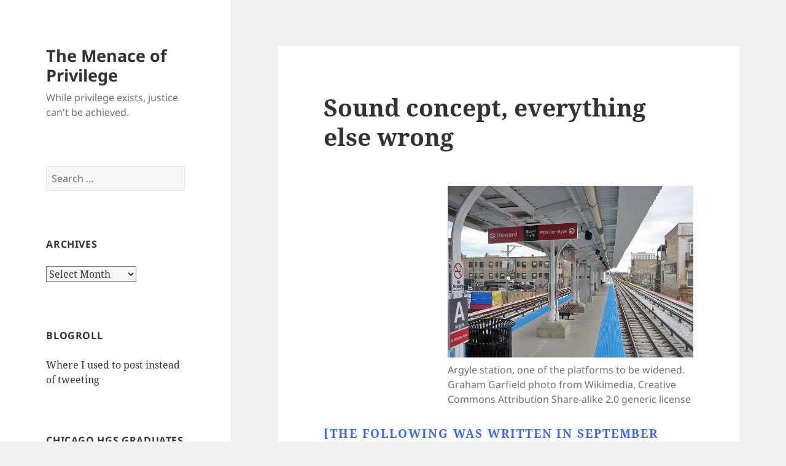

--- FILE ---
content_type: text/html; charset=UTF-8
request_url: https://menaceofprivilege.com/2017/01/sound-concept-everything-else-wrong/
body_size: 14246
content:
<!DOCTYPE html>
<html lang="en-US" class="no-js">
<head>
	<meta charset="UTF-8">
	<meta name="viewport" content="width=device-width, initial-scale=1.0">
	<link rel="profile" href="https://gmpg.org/xfn/11">
	<link rel="pingback" href="https://menaceofprivilege.com/xmlrpc.php">
	<script>(function(html){html.className = html.className.replace(/\bno-js\b/,'js')})(document.documentElement);</script>
<title>Sound concept, everything else wrong &#8211; The Menace of Privilege</title>
<meta name='robots' content='max-image-preview:large' />
<link rel="alternate" type="application/rss+xml" title="The Menace of Privilege &raquo; Feed" href="https://menaceofprivilege.com/feed/" />
<link rel="alternate" type="application/rss+xml" title="The Menace of Privilege &raquo; Comments Feed" href="https://menaceofprivilege.com/comments/feed/" />
<link rel="alternate" type="application/rss+xml" title="The Menace of Privilege &raquo; Sound concept, everything else wrong Comments Feed" href="https://menaceofprivilege.com/2017/01/sound-concept-everything-else-wrong/feed/" />
<link rel="alternate" title="oEmbed (JSON)" type="application/json+oembed" href="https://menaceofprivilege.com/wp-json/oembed/1.0/embed?url=https%3A%2F%2Fmenaceofprivilege.com%2F2017%2F01%2Fsound-concept-everything-else-wrong%2F" />
<link rel="alternate" title="oEmbed (XML)" type="text/xml+oembed" href="https://menaceofprivilege.com/wp-json/oembed/1.0/embed?url=https%3A%2F%2Fmenaceofprivilege.com%2F2017%2F01%2Fsound-concept-everything-else-wrong%2F&#038;format=xml" />
<style id='wp-img-auto-sizes-contain-inline-css'>
img:is([sizes=auto i],[sizes^="auto," i]){contain-intrinsic-size:3000px 1500px}
/*# sourceURL=wp-img-auto-sizes-contain-inline-css */
</style>
<style id='wp-emoji-styles-inline-css'>

	img.wp-smiley, img.emoji {
		display: inline !important;
		border: none !important;
		box-shadow: none !important;
		height: 1em !important;
		width: 1em !important;
		margin: 0 0.07em !important;
		vertical-align: -0.1em !important;
		background: none !important;
		padding: 0 !important;
	}
/*# sourceURL=wp-emoji-styles-inline-css */
</style>
<style id='wp-block-library-inline-css'>
:root{--wp-block-synced-color:#7a00df;--wp-block-synced-color--rgb:122,0,223;--wp-bound-block-color:var(--wp-block-synced-color);--wp-editor-canvas-background:#ddd;--wp-admin-theme-color:#007cba;--wp-admin-theme-color--rgb:0,124,186;--wp-admin-theme-color-darker-10:#006ba1;--wp-admin-theme-color-darker-10--rgb:0,107,160.5;--wp-admin-theme-color-darker-20:#005a87;--wp-admin-theme-color-darker-20--rgb:0,90,135;--wp-admin-border-width-focus:2px}@media (min-resolution:192dpi){:root{--wp-admin-border-width-focus:1.5px}}.wp-element-button{cursor:pointer}:root .has-very-light-gray-background-color{background-color:#eee}:root .has-very-dark-gray-background-color{background-color:#313131}:root .has-very-light-gray-color{color:#eee}:root .has-very-dark-gray-color{color:#313131}:root .has-vivid-green-cyan-to-vivid-cyan-blue-gradient-background{background:linear-gradient(135deg,#00d084,#0693e3)}:root .has-purple-crush-gradient-background{background:linear-gradient(135deg,#34e2e4,#4721fb 50%,#ab1dfe)}:root .has-hazy-dawn-gradient-background{background:linear-gradient(135deg,#faaca8,#dad0ec)}:root .has-subdued-olive-gradient-background{background:linear-gradient(135deg,#fafae1,#67a671)}:root .has-atomic-cream-gradient-background{background:linear-gradient(135deg,#fdd79a,#004a59)}:root .has-nightshade-gradient-background{background:linear-gradient(135deg,#330968,#31cdcf)}:root .has-midnight-gradient-background{background:linear-gradient(135deg,#020381,#2874fc)}:root{--wp--preset--font-size--normal:16px;--wp--preset--font-size--huge:42px}.has-regular-font-size{font-size:1em}.has-larger-font-size{font-size:2.625em}.has-normal-font-size{font-size:var(--wp--preset--font-size--normal)}.has-huge-font-size{font-size:var(--wp--preset--font-size--huge)}.has-text-align-center{text-align:center}.has-text-align-left{text-align:left}.has-text-align-right{text-align:right}.has-fit-text{white-space:nowrap!important}#end-resizable-editor-section{display:none}.aligncenter{clear:both}.items-justified-left{justify-content:flex-start}.items-justified-center{justify-content:center}.items-justified-right{justify-content:flex-end}.items-justified-space-between{justify-content:space-between}.screen-reader-text{border:0;clip-path:inset(50%);height:1px;margin:-1px;overflow:hidden;padding:0;position:absolute;width:1px;word-wrap:normal!important}.screen-reader-text:focus{background-color:#ddd;clip-path:none;color:#444;display:block;font-size:1em;height:auto;left:5px;line-height:normal;padding:15px 23px 14px;text-decoration:none;top:5px;width:auto;z-index:100000}html :where(.has-border-color){border-style:solid}html :where([style*=border-top-color]){border-top-style:solid}html :where([style*=border-right-color]){border-right-style:solid}html :where([style*=border-bottom-color]){border-bottom-style:solid}html :where([style*=border-left-color]){border-left-style:solid}html :where([style*=border-width]){border-style:solid}html :where([style*=border-top-width]){border-top-style:solid}html :where([style*=border-right-width]){border-right-style:solid}html :where([style*=border-bottom-width]){border-bottom-style:solid}html :where([style*=border-left-width]){border-left-style:solid}html :where(img[class*=wp-image-]){height:auto;max-width:100%}:where(figure){margin:0 0 1em}html :where(.is-position-sticky){--wp-admin--admin-bar--position-offset:var(--wp-admin--admin-bar--height,0px)}@media screen and (max-width:600px){html :where(.is-position-sticky){--wp-admin--admin-bar--position-offset:0px}}

/*# sourceURL=wp-block-library-inline-css */
</style><style id='global-styles-inline-css'>
:root{--wp--preset--aspect-ratio--square: 1;--wp--preset--aspect-ratio--4-3: 4/3;--wp--preset--aspect-ratio--3-4: 3/4;--wp--preset--aspect-ratio--3-2: 3/2;--wp--preset--aspect-ratio--2-3: 2/3;--wp--preset--aspect-ratio--16-9: 16/9;--wp--preset--aspect-ratio--9-16: 9/16;--wp--preset--color--black: #000000;--wp--preset--color--cyan-bluish-gray: #abb8c3;--wp--preset--color--white: #fff;--wp--preset--color--pale-pink: #f78da7;--wp--preset--color--vivid-red: #cf2e2e;--wp--preset--color--luminous-vivid-orange: #ff6900;--wp--preset--color--luminous-vivid-amber: #fcb900;--wp--preset--color--light-green-cyan: #7bdcb5;--wp--preset--color--vivid-green-cyan: #00d084;--wp--preset--color--pale-cyan-blue: #8ed1fc;--wp--preset--color--vivid-cyan-blue: #0693e3;--wp--preset--color--vivid-purple: #9b51e0;--wp--preset--color--dark-gray: #111;--wp--preset--color--light-gray: #f1f1f1;--wp--preset--color--yellow: #f4ca16;--wp--preset--color--dark-brown: #352712;--wp--preset--color--medium-pink: #e53b51;--wp--preset--color--light-pink: #ffe5d1;--wp--preset--color--dark-purple: #2e2256;--wp--preset--color--purple: #674970;--wp--preset--color--blue-gray: #22313f;--wp--preset--color--bright-blue: #55c3dc;--wp--preset--color--light-blue: #e9f2f9;--wp--preset--gradient--vivid-cyan-blue-to-vivid-purple: linear-gradient(135deg,rgb(6,147,227) 0%,rgb(155,81,224) 100%);--wp--preset--gradient--light-green-cyan-to-vivid-green-cyan: linear-gradient(135deg,rgb(122,220,180) 0%,rgb(0,208,130) 100%);--wp--preset--gradient--luminous-vivid-amber-to-luminous-vivid-orange: linear-gradient(135deg,rgb(252,185,0) 0%,rgb(255,105,0) 100%);--wp--preset--gradient--luminous-vivid-orange-to-vivid-red: linear-gradient(135deg,rgb(255,105,0) 0%,rgb(207,46,46) 100%);--wp--preset--gradient--very-light-gray-to-cyan-bluish-gray: linear-gradient(135deg,rgb(238,238,238) 0%,rgb(169,184,195) 100%);--wp--preset--gradient--cool-to-warm-spectrum: linear-gradient(135deg,rgb(74,234,220) 0%,rgb(151,120,209) 20%,rgb(207,42,186) 40%,rgb(238,44,130) 60%,rgb(251,105,98) 80%,rgb(254,248,76) 100%);--wp--preset--gradient--blush-light-purple: linear-gradient(135deg,rgb(255,206,236) 0%,rgb(152,150,240) 100%);--wp--preset--gradient--blush-bordeaux: linear-gradient(135deg,rgb(254,205,165) 0%,rgb(254,45,45) 50%,rgb(107,0,62) 100%);--wp--preset--gradient--luminous-dusk: linear-gradient(135deg,rgb(255,203,112) 0%,rgb(199,81,192) 50%,rgb(65,88,208) 100%);--wp--preset--gradient--pale-ocean: linear-gradient(135deg,rgb(255,245,203) 0%,rgb(182,227,212) 50%,rgb(51,167,181) 100%);--wp--preset--gradient--electric-grass: linear-gradient(135deg,rgb(202,248,128) 0%,rgb(113,206,126) 100%);--wp--preset--gradient--midnight: linear-gradient(135deg,rgb(2,3,129) 0%,rgb(40,116,252) 100%);--wp--preset--gradient--dark-gray-gradient-gradient: linear-gradient(90deg, rgba(17,17,17,1) 0%, rgba(42,42,42,1) 100%);--wp--preset--gradient--light-gray-gradient: linear-gradient(90deg, rgba(241,241,241,1) 0%, rgba(215,215,215,1) 100%);--wp--preset--gradient--white-gradient: linear-gradient(90deg, rgba(255,255,255,1) 0%, rgba(230,230,230,1) 100%);--wp--preset--gradient--yellow-gradient: linear-gradient(90deg, rgba(244,202,22,1) 0%, rgba(205,168,10,1) 100%);--wp--preset--gradient--dark-brown-gradient: linear-gradient(90deg, rgba(53,39,18,1) 0%, rgba(91,67,31,1) 100%);--wp--preset--gradient--medium-pink-gradient: linear-gradient(90deg, rgba(229,59,81,1) 0%, rgba(209,28,51,1) 100%);--wp--preset--gradient--light-pink-gradient: linear-gradient(90deg, rgba(255,229,209,1) 0%, rgba(255,200,158,1) 100%);--wp--preset--gradient--dark-purple-gradient: linear-gradient(90deg, rgba(46,34,86,1) 0%, rgba(66,48,123,1) 100%);--wp--preset--gradient--purple-gradient: linear-gradient(90deg, rgba(103,73,112,1) 0%, rgba(131,93,143,1) 100%);--wp--preset--gradient--blue-gray-gradient: linear-gradient(90deg, rgba(34,49,63,1) 0%, rgba(52,75,96,1) 100%);--wp--preset--gradient--bright-blue-gradient: linear-gradient(90deg, rgba(85,195,220,1) 0%, rgba(43,180,211,1) 100%);--wp--preset--gradient--light-blue-gradient: linear-gradient(90deg, rgba(233,242,249,1) 0%, rgba(193,218,238,1) 100%);--wp--preset--font-size--small: 13px;--wp--preset--font-size--medium: 20px;--wp--preset--font-size--large: 36px;--wp--preset--font-size--x-large: 42px;--wp--preset--spacing--20: 0.44rem;--wp--preset--spacing--30: 0.67rem;--wp--preset--spacing--40: 1rem;--wp--preset--spacing--50: 1.5rem;--wp--preset--spacing--60: 2.25rem;--wp--preset--spacing--70: 3.38rem;--wp--preset--spacing--80: 5.06rem;--wp--preset--shadow--natural: 6px 6px 9px rgba(0, 0, 0, 0.2);--wp--preset--shadow--deep: 12px 12px 50px rgba(0, 0, 0, 0.4);--wp--preset--shadow--sharp: 6px 6px 0px rgba(0, 0, 0, 0.2);--wp--preset--shadow--outlined: 6px 6px 0px -3px rgb(255, 255, 255), 6px 6px rgb(0, 0, 0);--wp--preset--shadow--crisp: 6px 6px 0px rgb(0, 0, 0);}:where(.is-layout-flex){gap: 0.5em;}:where(.is-layout-grid){gap: 0.5em;}body .is-layout-flex{display: flex;}.is-layout-flex{flex-wrap: wrap;align-items: center;}.is-layout-flex > :is(*, div){margin: 0;}body .is-layout-grid{display: grid;}.is-layout-grid > :is(*, div){margin: 0;}:where(.wp-block-columns.is-layout-flex){gap: 2em;}:where(.wp-block-columns.is-layout-grid){gap: 2em;}:where(.wp-block-post-template.is-layout-flex){gap: 1.25em;}:where(.wp-block-post-template.is-layout-grid){gap: 1.25em;}.has-black-color{color: var(--wp--preset--color--black) !important;}.has-cyan-bluish-gray-color{color: var(--wp--preset--color--cyan-bluish-gray) !important;}.has-white-color{color: var(--wp--preset--color--white) !important;}.has-pale-pink-color{color: var(--wp--preset--color--pale-pink) !important;}.has-vivid-red-color{color: var(--wp--preset--color--vivid-red) !important;}.has-luminous-vivid-orange-color{color: var(--wp--preset--color--luminous-vivid-orange) !important;}.has-luminous-vivid-amber-color{color: var(--wp--preset--color--luminous-vivid-amber) !important;}.has-light-green-cyan-color{color: var(--wp--preset--color--light-green-cyan) !important;}.has-vivid-green-cyan-color{color: var(--wp--preset--color--vivid-green-cyan) !important;}.has-pale-cyan-blue-color{color: var(--wp--preset--color--pale-cyan-blue) !important;}.has-vivid-cyan-blue-color{color: var(--wp--preset--color--vivid-cyan-blue) !important;}.has-vivid-purple-color{color: var(--wp--preset--color--vivid-purple) !important;}.has-black-background-color{background-color: var(--wp--preset--color--black) !important;}.has-cyan-bluish-gray-background-color{background-color: var(--wp--preset--color--cyan-bluish-gray) !important;}.has-white-background-color{background-color: var(--wp--preset--color--white) !important;}.has-pale-pink-background-color{background-color: var(--wp--preset--color--pale-pink) !important;}.has-vivid-red-background-color{background-color: var(--wp--preset--color--vivid-red) !important;}.has-luminous-vivid-orange-background-color{background-color: var(--wp--preset--color--luminous-vivid-orange) !important;}.has-luminous-vivid-amber-background-color{background-color: var(--wp--preset--color--luminous-vivid-amber) !important;}.has-light-green-cyan-background-color{background-color: var(--wp--preset--color--light-green-cyan) !important;}.has-vivid-green-cyan-background-color{background-color: var(--wp--preset--color--vivid-green-cyan) !important;}.has-pale-cyan-blue-background-color{background-color: var(--wp--preset--color--pale-cyan-blue) !important;}.has-vivid-cyan-blue-background-color{background-color: var(--wp--preset--color--vivid-cyan-blue) !important;}.has-vivid-purple-background-color{background-color: var(--wp--preset--color--vivid-purple) !important;}.has-black-border-color{border-color: var(--wp--preset--color--black) !important;}.has-cyan-bluish-gray-border-color{border-color: var(--wp--preset--color--cyan-bluish-gray) !important;}.has-white-border-color{border-color: var(--wp--preset--color--white) !important;}.has-pale-pink-border-color{border-color: var(--wp--preset--color--pale-pink) !important;}.has-vivid-red-border-color{border-color: var(--wp--preset--color--vivid-red) !important;}.has-luminous-vivid-orange-border-color{border-color: var(--wp--preset--color--luminous-vivid-orange) !important;}.has-luminous-vivid-amber-border-color{border-color: var(--wp--preset--color--luminous-vivid-amber) !important;}.has-light-green-cyan-border-color{border-color: var(--wp--preset--color--light-green-cyan) !important;}.has-vivid-green-cyan-border-color{border-color: var(--wp--preset--color--vivid-green-cyan) !important;}.has-pale-cyan-blue-border-color{border-color: var(--wp--preset--color--pale-cyan-blue) !important;}.has-vivid-cyan-blue-border-color{border-color: var(--wp--preset--color--vivid-cyan-blue) !important;}.has-vivid-purple-border-color{border-color: var(--wp--preset--color--vivid-purple) !important;}.has-vivid-cyan-blue-to-vivid-purple-gradient-background{background: var(--wp--preset--gradient--vivid-cyan-blue-to-vivid-purple) !important;}.has-light-green-cyan-to-vivid-green-cyan-gradient-background{background: var(--wp--preset--gradient--light-green-cyan-to-vivid-green-cyan) !important;}.has-luminous-vivid-amber-to-luminous-vivid-orange-gradient-background{background: var(--wp--preset--gradient--luminous-vivid-amber-to-luminous-vivid-orange) !important;}.has-luminous-vivid-orange-to-vivid-red-gradient-background{background: var(--wp--preset--gradient--luminous-vivid-orange-to-vivid-red) !important;}.has-very-light-gray-to-cyan-bluish-gray-gradient-background{background: var(--wp--preset--gradient--very-light-gray-to-cyan-bluish-gray) !important;}.has-cool-to-warm-spectrum-gradient-background{background: var(--wp--preset--gradient--cool-to-warm-spectrum) !important;}.has-blush-light-purple-gradient-background{background: var(--wp--preset--gradient--blush-light-purple) !important;}.has-blush-bordeaux-gradient-background{background: var(--wp--preset--gradient--blush-bordeaux) !important;}.has-luminous-dusk-gradient-background{background: var(--wp--preset--gradient--luminous-dusk) !important;}.has-pale-ocean-gradient-background{background: var(--wp--preset--gradient--pale-ocean) !important;}.has-electric-grass-gradient-background{background: var(--wp--preset--gradient--electric-grass) !important;}.has-midnight-gradient-background{background: var(--wp--preset--gradient--midnight) !important;}.has-small-font-size{font-size: var(--wp--preset--font-size--small) !important;}.has-medium-font-size{font-size: var(--wp--preset--font-size--medium) !important;}.has-large-font-size{font-size: var(--wp--preset--font-size--large) !important;}.has-x-large-font-size{font-size: var(--wp--preset--font-size--x-large) !important;}
/*# sourceURL=global-styles-inline-css */
</style>

<style id='classic-theme-styles-inline-css'>
/*! This file is auto-generated */
.wp-block-button__link{color:#fff;background-color:#32373c;border-radius:9999px;box-shadow:none;text-decoration:none;padding:calc(.667em + 2px) calc(1.333em + 2px);font-size:1.125em}.wp-block-file__button{background:#32373c;color:#fff;text-decoration:none}
/*# sourceURL=/wp-includes/css/classic-themes.min.css */
</style>
<link rel='stylesheet' id='twentyfifteen-fonts-css' href='https://menaceofprivilege.com/wp-content/themes/twentyfifteen/assets/fonts/noto-sans-plus-noto-serif-plus-inconsolata.css?ver=20230328' media='all' />
<link rel='stylesheet' id='genericons-css' href='https://menaceofprivilege.com/wp-content/themes/twentyfifteen/genericons/genericons.css?ver=20201026' media='all' />
<link rel='stylesheet' id='twentyfifteen-style-css' href='https://menaceofprivilege.com/wp-content/themes/twentyfifteen/style.css?ver=20250415' media='all' />
<link rel='stylesheet' id='twentyfifteen-block-style-css' href='https://menaceofprivilege.com/wp-content/themes/twentyfifteen/css/blocks.css?ver=20240715' media='all' />
<link rel='stylesheet' id='tablepress-default-css' href='https://menaceofprivilege.com/wp-content/plugins/tablepress/css/build/default.css?ver=3.2.6' media='all' />
<script src="https://menaceofprivilege.com/wp-includes/js/jquery/jquery.min.js?ver=3.7.1" id="jquery-core-js"></script>
<script src="https://menaceofprivilege.com/wp-includes/js/jquery/jquery-migrate.min.js?ver=3.4.1" id="jquery-migrate-js"></script>
<script id="twentyfifteen-script-js-extra">
var screenReaderText = {"expand":"\u003Cspan class=\"screen-reader-text\"\u003Eexpand child menu\u003C/span\u003E","collapse":"\u003Cspan class=\"screen-reader-text\"\u003Ecollapse child menu\u003C/span\u003E"};
//# sourceURL=twentyfifteen-script-js-extra
</script>
<script src="https://menaceofprivilege.com/wp-content/themes/twentyfifteen/js/functions.js?ver=20250303" id="twentyfifteen-script-js" defer data-wp-strategy="defer"></script>
<link rel="https://api.w.org/" href="https://menaceofprivilege.com/wp-json/" /><link rel="alternate" title="JSON" type="application/json" href="https://menaceofprivilege.com/wp-json/wp/v2/posts/2626" /><link rel="EditURI" type="application/rsd+xml" title="RSD" href="https://menaceofprivilege.com/xmlrpc.php?rsd" />
<meta name="generator" content="WordPress 6.9" />
<link rel="canonical" href="https://menaceofprivilege.com/2017/01/sound-concept-everything-else-wrong/" />
<link rel='shortlink' href='https://menaceofprivilege.com/?p=2626' />
<!-- Analytics by WP Statistics - https://wp-statistics.com -->
</head>

<body class="wp-singular post-template-default single single-post postid-2626 single-format-standard wp-embed-responsive wp-theme-twentyfifteen">
<div id="page" class="hfeed site">
	<a class="skip-link screen-reader-text" href="#content">
		Skip to content	</a>

	<div id="sidebar" class="sidebar">
		<header id="masthead" class="site-header">
			<div class="site-branding">
										<p class="site-title"><a href="https://menaceofprivilege.com/" rel="home" >The Menace of Privilege</a></p>
												<p class="site-description">While privilege exists, justice can&#039;t be achieved.</p>
										<button class="secondary-toggle">Menu and widgets</button>
			</div><!-- .site-branding -->
		</header><!-- .site-header -->

			<div id="secondary" class="secondary">

		
		
					<div id="widget-area" class="widget-area" role="complementary">
				<aside id="search-3" class="widget widget_search"><form role="search" method="get" class="search-form" action="https://menaceofprivilege.com/">
				<label>
					<span class="screen-reader-text">Search for:</span>
					<input type="search" class="search-field" placeholder="Search &hellip;" value="" name="s" />
				</label>
				<input type="submit" class="search-submit screen-reader-text" value="Search" />
			</form></aside><aside id="archives-3" class="widget widget_archive"><h2 class="widget-title">Archives</h2>		<label class="screen-reader-text" for="archives-dropdown-3">Archives</label>
		<select id="archives-dropdown-3" name="archive-dropdown">
			
			<option value="">Select Month</option>
				<option value='https://menaceofprivilege.com/2025/03/'> March 2025 </option>
	<option value='https://menaceofprivilege.com/2025/02/'> February 2025 </option>
	<option value='https://menaceofprivilege.com/2025/01/'> January 2025 </option>
	<option value='https://menaceofprivilege.com/2024/12/'> December 2024 </option>
	<option value='https://menaceofprivilege.com/2024/11/'> November 2024 </option>
	<option value='https://menaceofprivilege.com/2024/08/'> August 2024 </option>
	<option value='https://menaceofprivilege.com/2024/06/'> June 2024 </option>
	<option value='https://menaceofprivilege.com/2024/04/'> April 2024 </option>
	<option value='https://menaceofprivilege.com/2024/02/'> February 2024 </option>
	<option value='https://menaceofprivilege.com/2023/02/'> February 2023 </option>
	<option value='https://menaceofprivilege.com/2022/09/'> September 2022 </option>
	<option value='https://menaceofprivilege.com/2022/01/'> January 2022 </option>
	<option value='https://menaceofprivilege.com/2021/09/'> September 2021 </option>
	<option value='https://menaceofprivilege.com/2021/08/'> August 2021 </option>
	<option value='https://menaceofprivilege.com/2021/06/'> June 2021 </option>
	<option value='https://menaceofprivilege.com/2021/01/'> January 2021 </option>
	<option value='https://menaceofprivilege.com/2020/12/'> December 2020 </option>
	<option value='https://menaceofprivilege.com/2020/11/'> November 2020 </option>
	<option value='https://menaceofprivilege.com/2020/09/'> September 2020 </option>
	<option value='https://menaceofprivilege.com/2020/08/'> August 2020 </option>
	<option value='https://menaceofprivilege.com/2020/07/'> July 2020 </option>
	<option value='https://menaceofprivilege.com/2020/06/'> June 2020 </option>
	<option value='https://menaceofprivilege.com/2020/05/'> May 2020 </option>
	<option value='https://menaceofprivilege.com/2020/01/'> January 2020 </option>
	<option value='https://menaceofprivilege.com/2019/11/'> November 2019 </option>
	<option value='https://menaceofprivilege.com/2019/10/'> October 2019 </option>
	<option value='https://menaceofprivilege.com/2019/09/'> September 2019 </option>
	<option value='https://menaceofprivilege.com/2019/08/'> August 2019 </option>
	<option value='https://menaceofprivilege.com/2019/05/'> May 2019 </option>
	<option value='https://menaceofprivilege.com/2019/04/'> April 2019 </option>
	<option value='https://menaceofprivilege.com/2019/02/'> February 2019 </option>
	<option value='https://menaceofprivilege.com/2018/12/'> December 2018 </option>
	<option value='https://menaceofprivilege.com/2018/05/'> May 2018 </option>
	<option value='https://menaceofprivilege.com/2018/04/'> April 2018 </option>
	<option value='https://menaceofprivilege.com/2018/02/'> February 2018 </option>
	<option value='https://menaceofprivilege.com/2018/01/'> January 2018 </option>
	<option value='https://menaceofprivilege.com/2017/11/'> November 2017 </option>
	<option value='https://menaceofprivilege.com/2017/10/'> October 2017 </option>
	<option value='https://menaceofprivilege.com/2017/09/'> September 2017 </option>
	<option value='https://menaceofprivilege.com/2017/08/'> August 2017 </option>
	<option value='https://menaceofprivilege.com/2017/07/'> July 2017 </option>
	<option value='https://menaceofprivilege.com/2017/06/'> June 2017 </option>
	<option value='https://menaceofprivilege.com/2017/05/'> May 2017 </option>
	<option value='https://menaceofprivilege.com/2017/04/'> April 2017 </option>
	<option value='https://menaceofprivilege.com/2017/03/'> March 2017 </option>
	<option value='https://menaceofprivilege.com/2017/01/'> January 2017 </option>
	<option value='https://menaceofprivilege.com/2016/10/'> October 2016 </option>
	<option value='https://menaceofprivilege.com/2016/06/'> June 2016 </option>
	<option value='https://menaceofprivilege.com/2016/03/'> March 2016 </option>
	<option value='https://menaceofprivilege.com/2016/02/'> February 2016 </option>
	<option value='https://menaceofprivilege.com/2015/12/'> December 2015 </option>
	<option value='https://menaceofprivilege.com/2015/11/'> November 2015 </option>
	<option value='https://menaceofprivilege.com/2015/04/'> April 2015 </option>
	<option value='https://menaceofprivilege.com/2015/02/'> February 2015 </option>
	<option value='https://menaceofprivilege.com/2015/01/'> January 2015 </option>
	<option value='https://menaceofprivilege.com/2014/12/'> December 2014 </option>
	<option value='https://menaceofprivilege.com/2014/11/'> November 2014 </option>
	<option value='https://menaceofprivilege.com/2014/08/'> August 2014 </option>
	<option value='https://menaceofprivilege.com/2014/07/'> July 2014 </option>
	<option value='https://menaceofprivilege.com/2014/06/'> June 2014 </option>
	<option value='https://menaceofprivilege.com/2014/04/'> April 2014 </option>
	<option value='https://menaceofprivilege.com/2014/03/'> March 2014 </option>
	<option value='https://menaceofprivilege.com/2014/02/'> February 2014 </option>
	<option value='https://menaceofprivilege.com/2014/01/'> January 2014 </option>
	<option value='https://menaceofprivilege.com/2013/11/'> November 2013 </option>
	<option value='https://menaceofprivilege.com/2013/10/'> October 2013 </option>
	<option value='https://menaceofprivilege.com/2013/09/'> September 2013 </option>
	<option value='https://menaceofprivilege.com/2013/08/'> August 2013 </option>
	<option value='https://menaceofprivilege.com/2013/07/'> July 2013 </option>
	<option value='https://menaceofprivilege.com/2013/06/'> June 2013 </option>
	<option value='https://menaceofprivilege.com/2013/05/'> May 2013 </option>
	<option value='https://menaceofprivilege.com/2013/04/'> April 2013 </option>
	<option value='https://menaceofprivilege.com/2013/03/'> March 2013 </option>
	<option value='https://menaceofprivilege.com/2013/02/'> February 2013 </option>
	<option value='https://menaceofprivilege.com/2013/01/'> January 2013 </option>
	<option value='https://menaceofprivilege.com/2012/12/'> December 2012 </option>
	<option value='https://menaceofprivilege.com/2012/11/'> November 2012 </option>
	<option value='https://menaceofprivilege.com/2012/10/'> October 2012 </option>
	<option value='https://menaceofprivilege.com/2012/09/'> September 2012 </option>
	<option value='https://menaceofprivilege.com/2012/08/'> August 2012 </option>
	<option value='https://menaceofprivilege.com/2012/07/'> July 2012 </option>
	<option value='https://menaceofprivilege.com/2012/06/'> June 2012 </option>
	<option value='https://menaceofprivilege.com/2012/05/'> May 2012 </option>
	<option value='https://menaceofprivilege.com/2012/04/'> April 2012 </option>
	<option value='https://menaceofprivilege.com/2012/03/'> March 2012 </option>
	<option value='https://menaceofprivilege.com/2012/02/'> February 2012 </option>
	<option value='https://menaceofprivilege.com/2012/01/'> January 2012 </option>
	<option value='https://menaceofprivilege.com/2011/12/'> December 2011 </option>
	<option value='https://menaceofprivilege.com/2011/11/'> November 2011 </option>
	<option value='https://menaceofprivilege.com/2011/10/'> October 2011 </option>
	<option value='https://menaceofprivilege.com/2011/09/'> September 2011 </option>
	<option value='https://menaceofprivilege.com/2011/08/'> August 2011 </option>
	<option value='https://menaceofprivilege.com/2011/07/'> July 2011 </option>
	<option value='https://menaceofprivilege.com/2011/06/'> June 2011 </option>
	<option value='https://menaceofprivilege.com/2011/05/'> May 2011 </option>
	<option value='https://menaceofprivilege.com/2011/04/'> April 2011 </option>
	<option value='https://menaceofprivilege.com/2011/03/'> March 2011 </option>
	<option value='https://menaceofprivilege.com/2011/02/'> February 2011 </option>
	<option value='https://menaceofprivilege.com/2011/01/'> January 2011 </option>
	<option value='https://menaceofprivilege.com/2010/12/'> December 2010 </option>
	<option value='https://menaceofprivilege.com/2010/11/'> November 2010 </option>
	<option value='https://menaceofprivilege.com/2010/10/'> October 2010 </option>
	<option value='https://menaceofprivilege.com/2010/09/'> September 2010 </option>
	<option value='https://menaceofprivilege.com/2010/08/'> August 2010 </option>
	<option value='https://menaceofprivilege.com/2010/07/'> July 2010 </option>
	<option value='https://menaceofprivilege.com/2010/06/'> June 2010 </option>
	<option value='https://menaceofprivilege.com/2010/05/'> May 2010 </option>
	<option value='https://menaceofprivilege.com/2010/04/'> April 2010 </option>
	<option value='https://menaceofprivilege.com/2010/03/'> March 2010 </option>
	<option value='https://menaceofprivilege.com/2010/02/'> February 2010 </option>
	<option value='https://menaceofprivilege.com/2010/01/'> January 2010 </option>
	<option value='https://menaceofprivilege.com/2009/12/'> December 2009 </option>
	<option value='https://menaceofprivilege.com/2009/11/'> November 2009 </option>
	<option value='https://menaceofprivilege.com/2009/10/'> October 2009 </option>
	<option value='https://menaceofprivilege.com/2009/09/'> September 2009 </option>
	<option value='https://menaceofprivilege.com/2009/08/'> August 2009 </option>
	<option value='https://menaceofprivilege.com/2009/07/'> July 2009 </option>
	<option value='https://menaceofprivilege.com/2009/06/'> June 2009 </option>
	<option value='https://menaceofprivilege.com/2009/05/'> May 2009 </option>
	<option value='https://menaceofprivilege.com/2009/04/'> April 2009 </option>
	<option value='https://menaceofprivilege.com/2009/03/'> March 2009 </option>
	<option value='https://menaceofprivilege.com/2009/02/'> February 2009 </option>
	<option value='https://menaceofprivilege.com/2009/01/'> January 2009 </option>
	<option value='https://menaceofprivilege.com/2008/12/'> December 2008 </option>
	<option value='https://menaceofprivilege.com/2008/11/'> November 2008 </option>
	<option value='https://menaceofprivilege.com/2008/10/'> October 2008 </option>
	<option value='https://menaceofprivilege.com/2008/09/'> September 2008 </option>
	<option value='https://menaceofprivilege.com/2008/08/'> August 2008 </option>
	<option value='https://menaceofprivilege.com/2008/07/'> July 2008 </option>
	<option value='https://menaceofprivilege.com/2008/06/'> June 2008 </option>
	<option value='https://menaceofprivilege.com/2008/05/'> May 2008 </option>
	<option value='https://menaceofprivilege.com/2008/04/'> April 2008 </option>
	<option value='https://menaceofprivilege.com/2008/03/'> March 2008 </option>
	<option value='https://menaceofprivilege.com/2008/02/'> February 2008 </option>
	<option value='https://menaceofprivilege.com/2008/01/'> January 2008 </option>
	<option value='https://menaceofprivilege.com/2007/12/'> December 2007 </option>
	<option value='https://menaceofprivilege.com/2007/11/'> November 2007 </option>
	<option value='https://menaceofprivilege.com/2007/10/'> October 2007 </option>
	<option value='https://menaceofprivilege.com/2007/09/'> September 2007 </option>
	<option value='https://menaceofprivilege.com/2007/08/'> August 2007 </option>
	<option value='https://menaceofprivilege.com/2007/07/'> July 2007 </option>
	<option value='https://menaceofprivilege.com/2007/06/'> June 2007 </option>
	<option value='https://menaceofprivilege.com/2007/05/'> May 2007 </option>
	<option value='https://menaceofprivilege.com/2007/04/'> April 2007 </option>
	<option value='https://menaceofprivilege.com/2007/03/'> March 2007 </option>
	<option value='https://menaceofprivilege.com/2007/02/'> February 2007 </option>
	<option value='https://menaceofprivilege.com/2007/01/'> January 2007 </option>
	<option value='https://menaceofprivilege.com/2006/12/'> December 2006 </option>
	<option value='https://menaceofprivilege.com/2006/11/'> November 2006 </option>

		</select>

			<script>
( ( dropdownId ) => {
	const dropdown = document.getElementById( dropdownId );
	function onSelectChange() {
		setTimeout( () => {
			if ( 'escape' === dropdown.dataset.lastkey ) {
				return;
			}
			if ( dropdown.value ) {
				document.location.href = dropdown.value;
			}
		}, 250 );
	}
	function onKeyUp( event ) {
		if ( 'Escape' === event.key ) {
			dropdown.dataset.lastkey = 'escape';
		} else {
			delete dropdown.dataset.lastkey;
		}
	}
	function onClick() {
		delete dropdown.dataset.lastkey;
	}
	dropdown.addEventListener( 'keyup', onKeyUp );
	dropdown.addEventListener( 'click', onClick );
	dropdown.addEventListener( 'change', onSelectChange );
})( "archives-dropdown-3" );

//# sourceURL=WP_Widget_Archives%3A%3Awidget
</script>
</aside><aside id="linkcat-992" class="widget widget_links"><h2 class="widget-title">Blogroll</h2>
	<ul class='xoxo blogroll'>
<li><a href="https://datamost.com/taxpayer" rel="me" title="Unfortunately I lost access to this account" target="_blank">Where I used to post instead of tweeting</a></li>

	</ul>
</aside>
<aside id="linkcat-299" class="widget widget_links"><h2 class="widget-title">Chicago HGS Graduates</h2>
	<ul class='xoxo blogroll'>
<li><a href="http://corechicago.wordpress.com/" title=" (R I P Ralph Conner)" target="_blank">Core Freedoms</a></li>
<li><a href="https://researchportal.helsinki.fi/en/persons/franklin-obeng-odoom" title="Dr. Franklin Obeng-Odoom, Associate Professor, University of Helsinki" target="_blank">Franklin Obeng-Odoom</a></li>
<li><a href="http://www.justliberty1776.wordpress.com" rel="colleague" target="_blank">Just Liberty</a></li>
<li><a href="http://pete.zelchenko.com/" target="_blank">Peter Zelchenko</a></li>
<li><a href="http://www.urbanophile.com/" title="Aaron Renn" target="_blank">Urbanophile</a></li>

	</ul>
</aside>
<aside id="linkcat-993" class="widget widget_links"><h2 class="widget-title">Chicagoland</h2>
	<ul class='xoxo blogroll'>
<li><a href="http://chicago-l.org/" target="_blank">Chicago-L</a></li>
<li><a href="https://www.civiclab.us/" title="Learn about TIFs and difficulties they create" target="_blank">Civic Lab</a></li>
<li><a href="http://nogameschicago.com/" target="_blank">No Games Chicago</a></li>
<li><a href="http://www.windypundit.com/">Windypundit</a></li>
<li><a href="https://wirepoints.org/" target="_blank">Wirepoints</a></li>

	</ul>
</aside>
<aside id="linkcat-994" class="widget widget_links"><h2 class="widget-title">corporate privilege</h2>
	<ul class='xoxo blogroll'>
<li><a href="https://www.civiclab.us/" title="Learn about TIFs and difficulties they create" target="_blank">Civic Lab</a></li>

	</ul>
</aside>
<aside id="linkcat-298" class="widget widget_links"><h2 class="widget-title">diversions</h2>
	<ul class='xoxo blogroll'>
<li><a href="http://www.despair.com/viewall.html" target="_blank">Inspiration</a></li>
<li><a href="https://xkcd.com/" title="also available: explainxkcd.com" target="_blank">xkcd</a></li>

	</ul>
</aside>
<aside id="linkcat-306" class="widget widget_links"><h2 class="widget-title">emerging Georgists</h2>
	<ul class='xoxo blogroll'>
<li><a href="http://corbettreport.com/" target="_blank">Corbett Report</a></li>
<li><a href="https://downsizedc.org/" target="_blank">Downsize DC</a></li>
<li><a href="https://www.freeandequal.org/" title="You can&#8217;t vote for those excluded from the ballot" target="_blank">Free and Equal</a></li>
<li><a href="http://www.illinoispolicyinstitute.org/" target="_blank">Illinois Policy Institute</a></li>
<li><a href="https://www.washingtonpost.com/people/radley-balko/?noredirect=on&#038;utm_term=.0a5ef82612d0" target="_blank">Radley Balko</a></li>
<li><a href="http://www.taxpayer.net/">Taxpayers for common sense</a></li>

	</ul>
</aside>
<aside id="linkcat-1148" class="widget widget_links"><h2 class="widget-title">financial news &amp; analysis</h2>
	<ul class='xoxo blogroll'>
<li><a href="https://wallstreetonparade.com/" target="_blank">Wall Street on Parade</a></li>
<li><a href="https://wolfstreet.com/" target="_blank">Wolf Street</a></li>

	</ul>
</aside>
<aside id="linkcat-1005" class="widget widget_links"><h2 class="widget-title">Free land</h2>
	<ul class='xoxo blogroll'>
<li><a href="http://www.nlc.state.ne.us/bestofweb/freeland.asp" target="_blank">Nebraska Free Land</a></li>
<li><a href="http://www.usatoday.com/news/nation/2005-02-08-land-cover_x.htm">USA Today 2005 Ellsworth, KS</a></li>
<li><a href="https://www.usatoday.com/story/money/nation-now/2018/04/02/iowa-town-asks-if-you-give-them-free-land-they-come/478993002/">USA Today 2018 Marne, IA</a></li>

	</ul>
</aside>
<aside id="linkcat-997" class="widget widget_links"><h2 class="widget-title">Georgist/geoist</h2>
	<ul class='xoxo blogroll'>
<li><a href="http://www.urbantools.org/" target="_blank">Center for the Study of Economics</a></li>
<li><a href="http://www.c4ej.com/" title="Proposing a Long-Term Resolution to Repetitive Economic Crises" target="_blank">Coalition for Economic Justice</a></li>
<li><a href="http://www.henrygeorge.org/cgnyc/" target="_blank">Common Ground&#8211; New York City chapter</a></li>
<li><a href="http://www.spains.com.au/essays_by_d.spain.htm" title="He&#8217;s in Australia, not Spain" target="_blank">David Spain</a></li>
<li><a href="http://mcleveland.org/blog/" title="Polly Cleveland&#8217;s blog" target="_blank">Econamici</a></li>
<li><a href="http://econsolucnica.blogspot.com/" target="_blank">Economic Solutions for Nicaragua</a></li>
<li><a href="https://researchportal.helsinki.fi/en/persons/franklin-obeng-odoom" title="Dr. Franklin Obeng-Odoom, Associate Professor, University of Helsinki" target="_blank">Franklin Obeng-Odoom</a></li>
<li><a href="http://foldvary.net/" target="_blank">Fred Foldvary</a></li>
<li><a href="http://grputland.blogspot.com/" title="but there&#8217;s some calculus here too" target="_blank">Gavin R. Putland</a></li>
<li><a href="http://www.georgist.com/" target="_blank">Georgist News</a></li>
<li><a href="http://henrygeorge.org">henry george institute</a></li>
<li><a href="http://www.hgchicago.org/" target="_blank">Henry George School (Chicago)</a></li>
<li><a href="http://www.answersanswers.com/perfect.html" title="one guy&#8217;s opinion">How to make a perfect world</a></li>
<li><a href="http://lvrg.org.au/blog/" target="_blank">Land Values Research Group blog</a></li>
<li><a href="http://libdemsalter.org.uk/en/" title="British land value taxers in their third party" target="_blank">Liberal Democrats (UK) on LVT</a></li>
<li><a href="http://libertyrevival.wordpress.com/" target="_blank">Liberty Revival</a></li>
<li><a href="http://lvtfan.typepad.com/" title="Best source of current Georgist documents" target="_blank">LVT Fan</a></li>
<li><a href="http://markbraund.typepad.com/" target="_blank">mark braund</a></li>
<li><a href="http://markwadsworth.blogspot.com/" target="_blank">Mark Wadsworth</a></li>
<li><a href="http://masongaffney.org/" target="_blank">Mason Gaffney</a></li>
<li><a href="https://web.archive.org/web/20050528002013/http://mop.ebloggy.com/" rel="me" title="My first blog, long departed but findable on the Internet Archive" target="_blank">menace of privilege blog #1</a></li>
<li><a href="https://web.archive.org/web/20080704121826/http://menace.bloghorn.com/" rel="me">menace of privilege blog #2</a></li>
<li><a href="https://web.archive.org/web/20060329075549/http://menace.iblogs.com/" rel="me">menace of privilege blog #3</a></li>
<li><a href="http://ndrosen.livejournal.com/" target="_blank">ndrosen</a></li>
<li><a href="http://onthecommons.org/" title="Commons movement" target="_blank">On the Commons</a></li>
<li><a href="http://prosper.org.au/" target="_blank">Prosper Australia</a></li>
<li><a href="http://www.renegadeeconomist.com" target="_blank">Renegade Economist</a></li>
<li><a href="http://www.schalkenbach.org/">Rob&#039;t Schalkenbach Foundation</a></li>
<li><a href="http://savingcommunities.org/" title="Dan Sullivan&#8217;s view from Pittsburgh" target="_blank">Saving Communities</a></li>
<li><a href="http://smarttaxes.org/">Smart Taxes</a></li>
<li><a href="http://www.progress.org/" target="_blank">Some geonomic successes</a></li>
<li><a href="http://taxworkortaxdirt.blogspot.com/" title="Joe Johnston&#8217;s blog" target="_blank">Tax Work or Tax Dirt</a></li>
<li><a href="http://wealthandwant.com/">Wealth and Want</a></li>

	</ul>
</aside>
<aside id="linkcat-1153" class="widget widget_links"><h2 class="widget-title">land is important to everybody</h2>
	<ul class='xoxo blogroll'>
<li><a href="https://landportal.org/" title="Mammoth compendium of land-related information" target="_blank">Land Portal</a></li>

	</ul>
</aside>
<aside id="linkcat-347" class="widget widget_links"><h2 class="widget-title">news source</h2>
	<ul class='xoxo blogroll'>
<li><a href="https://pinboard.in/u:taxpayer" rel="me" title="Where I post instead of tweeting" target="_blank">Instead of tweeting</a></li>
<li><a href="https://www.databreaches.net/news/" title="Why I never trust anybody with any information" target="_blank">Office of Inadequate Security</a></li>
<li><a href="http://slashdot.org/">slashdot</a></li>

	</ul>
</aside>
<aside id="linkcat-1003" class="widget widget_links"><h2 class="widget-title">transit</h2>
	<ul class='xoxo blogroll'>
<li><a href="http://chicago-l.org/" target="_blank">Chicago-L</a></li>
<li><a href="https://theoverheadwire.com/" target="_blank">The overhead wire</a></li>
<li><a href="http://www.vtpi.org/">Victoria Transport Policy Institute</a></li>

	</ul>
</aside>
<aside id="linkcat-446" class="widget widget_links"><h2 class="widget-title">useful computing</h2>
	<ul class='xoxo blogroll'>
<li><a href="https://www.freegeekchicago.org/" title="good used laptops, computer recycling" target="_blank">Freegeek Chicago</a></li>
<li><a href="https://neon.kde.org/" target="_blank">KDE Neon</a></li>
<li><a href="https://www.linuxliteos.com/" title="light-weight, easy to use, well-supported" target="_blank">Linux Lite</a></li>
<li><a href="http://www.netrunner-os.com/" title="Blue Systems, Home of Dryland" target="_blank">Netrunner OS &#8212; KDE Ubuntu</a></li>
<li><a href="http://www.opensuse.org/" title="One of the flavours of linux that I&#8217;ve found useful" target="_blank">OpenSUSE</a></li>

	</ul>
</aside>
			</div><!-- .widget-area -->
		
	</div><!-- .secondary -->

	</div><!-- .sidebar -->

	<div id="content" class="site-content">

	<div id="primary" class="content-area">
		<main id="main" class="site-main">

		
<article id="post-2626" class="post-2626 post type-post status-publish format-standard hentry category-chicagoland category-development-and-planning category-infrastructure category-transit">
	
	<header class="entry-header">
		<h1 class="entry-title">Sound concept, everything else wrong</h1>	</header><!-- .entry-header -->

	<div class="entry-content">
		<figure id="attachment_2627" aria-describedby="caption-attachment-2627" style="width: 400px" class="wp-caption alignright"><a href="https://commons.wikimedia.org/wiki/File:Argylectaredline.jpg"><img fetchpriority="high" decoding="async" class="wp-image-2627" src="http://menaceofprivilege.com/wp-content/uploads/2016/09/640px-Argylectaredline.jpg" alt="Argyle station, one of the platforms to be widened. Graham Garfield photo from Wikimedia, Creative Commons Attribution Share-alike 2.0 generic license" width="400" height="281" srcset="https://menaceofprivilege.com/wp-content/uploads/2016/09/640px-Argylectaredline.jpg 640w, https://menaceofprivilege.com/wp-content/uploads/2016/09/640px-Argylectaredline-150x105.jpg 150w, https://menaceofprivilege.com/wp-content/uploads/2016/09/640px-Argylectaredline-300x210.jpg 300w" sizes="(max-width: 400px) 100vw, 400px" /></a><figcaption id="caption-attachment-2627" class="wp-caption-text">Argyle station, one of the platforms to be widened. Graham Garfield photo from Wikimedia, Creative Commons Attribution Share-alike 2.0 generic license</figcaption></figure>
<h6><span style="color: #3366ff;">[The following was written in September 2016, but for some reason was not published until January 2017.]</span></h6>
<p>If good transit increases land values – which it does – then shouldn&#8217;t the increase in real estate values should be used to fund transit infrastructure?  Yes, if you do it right.</p>
<p>Case in point is CTA&#8217;s &#8220;<a href="http://www.transitchicago.com/rpmproject/" target="_blank">Red Purple Modernization Project</a>&#8221; and, in particular, the &#8220;<a href="http://www.transitchicago.com/news_initiatives/planning/rpmodernization/lawrmawr.aspx" target="_blank">Lawrence to Bryn Mawr Modernization</a>.&#8221;  The structure is nearly 100 years old, been maintained somewhat, it seems reasonable that it might need rebuilding.   Maybe it&#8217;s even reasonable to widen the platforms (which must account for a lot of the &gt;$1 billion cost), even tho we know from Granville and Loyola that elevator access can be achieved on existing narrow platforms.  It would be interesting to know of any evidence that narrow platforms actually are associated with more accidents or injuries than wider platforms.</p>
<p>We&#8217;re already stuck with a federal funding system thru which skilled local politicians have milked federal taxpayers for over $1 billion just for this 1.3 mi segment. But a local match is needed.  It&#8217;s not clear from the posted documents how much this match would be, but under new laws the State permits &#8220;Transit TIF&#8217;s&#8221; which can be used to raise much of it.</p>
<p>According to the CTA documents, &#8220;Transit TIF funds are created by growth in property value, known as increment, that occurs because of the investment in transit.&#8221; That&#8217;s almost certainly a lie, as a TIF absorbs the <strong><em>entire</em></strong> increase in assessed value that occurs during its life.  Increase due to better schools goes to the transit TIF.  Ditto for increase due to more effective policing, sanitation improvements, libraries, flood control, fire protection, or anything else the government does and pays for. Ditto for increases due to private activity that makes the area more desirable (for instance, good private schools have been shown to raise land values). Ditto for inflation, which has already returned to real estate values and will doubtless continue, on the average tho not every year, for decades.</p>
<p>So where will governments get the money to pay for schools, sanitation, libraries, and everything else including pension costs resulting from past services? The land value increase is already taken, as is the increase in improvements and from inflation.  So it&#8217;ll have to come from other taxes.  We&#8217;re already seeing higher taxes for nearly every kind of productive activity, and we&#8217;ll just see more.  It&#8217;s been pretty well demonstrated that people will put up with this.  Not a lot all at once, but a bit more every year.</p>
<p>We&#8217;re stuck with this, it is going to happen, the current crew will be re-elected repeatedly or similar ones put in their place. But, just for fun, we might consider what should have been done instead.</p>
<p>Well, first, a proper evaluation <strong><em>should have</em></strong> been done of restoring the third track on the parallel Metra line a mile or so west. Restore a couple of the stations which existed there sixty years ago, integrate the fare structure, and  we might find that two tracks would have been sufficient. But that would have required more coordination than legislators seem to feel is necessary.</p>
<p>Second, CTA needs to fix operational problems that constrain its capacity.  At Clark Junction, for instance, it takes about 18 seconds to reset the switches and signals after the route clears. Similarly, at Howard trains approaching from north and south are often held out because nobody can get empty trains out of the station, or perhaps sometimes because nobody got around to changing the signals. How could this be fixed?  How many more trains handled?</p>
	</div><!-- .entry-content -->

	
	<footer class="entry-footer">
		<span class="posted-on"><span class="screen-reader-text">Posted on </span><a href="https://menaceofprivilege.com/2017/01/sound-concept-everything-else-wrong/" rel="bookmark"><time class="entry-date published" datetime="2017-01-23T16:12:08-06:00">January 23, 2017</time><time class="updated" datetime="2017-01-23T16:17:31-06:00">January 23, 2017</time></a></span><span class="byline"><span class="screen-reader-text">Author </span><span class="author vcard"><a class="url fn n" href="https://menaceofprivilege.com/author/administrator/">Administrator</a></span></span><span class="cat-links"><span class="screen-reader-text">Categories </span><a href="https://menaceofprivilege.com/category/chicagoland/" rel="category tag">Chicagoland</a>, <a href="https://menaceofprivilege.com/category/development-and-planning/" rel="category tag">development and planning</a>, <a href="https://menaceofprivilege.com/category/development-and-planning/infrastructure/" rel="category tag">infrastructure</a>, <a href="https://menaceofprivilege.com/category/transit/" rel="category tag">transit</a></span>			</footer><!-- .entry-footer -->

</article><!-- #post-2626 -->

<div id="comments" class="comments-area">

	
	
		<div id="respond" class="comment-respond">
		<h3 id="reply-title" class="comment-reply-title">Leave a Reply <small><a rel="nofollow" id="cancel-comment-reply-link" href="/2017/01/sound-concept-everything-else-wrong/#respond" style="display:none;">Cancel reply</a></small></h3><form action="https://menaceofprivilege.com/wp-comments-post.php" method="post" id="commentform" class="comment-form"><p class="comment-notes"><span id="email-notes">Your email address will not be published.</span> <span class="required-field-message">Required fields are marked <span class="required">*</span></span></p><p class="comment-form-comment"><label for="comment">Comment <span class="required">*</span></label> <textarea id="comment" name="comment" cols="45" rows="8" maxlength="65525" required></textarea></p><p class="comment-form-author"><label for="author">Name <span class="required">*</span></label> <input id="author" name="author" type="text" value="" size="30" maxlength="245" autocomplete="name" required /></p>
<p class="comment-form-email"><label for="email">Email <span class="required">*</span></label> <input id="email" name="email" type="email" value="" size="30" maxlength="100" aria-describedby="email-notes" autocomplete="email" required /></p>
<p class="comment-form-url"><label for="url">Website</label> <input id="url" name="url" type="url" value="" size="30" maxlength="200" autocomplete="url" /></p>
<p class="form-submit"><input name="submit" type="submit" id="submit" class="submit" value="Post Comment" /> <input type='hidden' name='comment_post_ID' value='2626' id='comment_post_ID' />
<input type='hidden' name='comment_parent' id='comment_parent' value='0' />
</p><p style="display: none;"><input type="hidden" id="akismet_comment_nonce" name="akismet_comment_nonce" value="b977392cf8" /></p><p style="display: none !important;" class="akismet-fields-container" data-prefix="ak_"><label>&#916;<textarea name="ak_hp_textarea" cols="45" rows="8" maxlength="100"></textarea></label><input type="hidden" id="ak_js_1" name="ak_js" value="225"/><script>document.getElementById( "ak_js_1" ).setAttribute( "value", ( new Date() ).getTime() );</script></p></form>	</div><!-- #respond -->
	<p class="akismet_comment_form_privacy_notice">This site uses Akismet to reduce spam. <a href="https://akismet.com/privacy/" target="_blank" rel="nofollow noopener">Learn how your comment data is processed.</a></p>
</div><!-- .comments-area -->

	<nav class="navigation post-navigation" aria-label="Posts">
		<h2 class="screen-reader-text">Post navigation</h2>
		<div class="nav-links"><div class="nav-previous"><a href="https://menaceofprivilege.com/2016/10/india-does-something-a-bit-like-what-scott-adams-suggested/" rel="prev"><span class="meta-nav" aria-hidden="true">Previous</span> <span class="screen-reader-text">Previous post:</span> <span class="post-title">India does something a bit like what Scott Adams suggested</span></a></div><div class="nav-next"><a href="https://menaceofprivilege.com/2017/01/is-trump-not-entirely-bad/" rel="next"><span class="meta-nav" aria-hidden="true">Next</span> <span class="screen-reader-text">Next post:</span> <span class="post-title">Is Trump not entirely bad?</span></a></div></div>
	</nav>
		</main><!-- .site-main -->
	</div><!-- .content-area -->


	</div><!-- .site-content -->

	<footer id="colophon" class="site-footer">
		<div class="site-info">
									<a href="https://wordpress.org/" class="imprint">
				Proudly powered by WordPress			</a>
		</div><!-- .site-info -->
	</footer><!-- .site-footer -->

</div><!-- .site -->

<script type="speculationrules">
{"prefetch":[{"source":"document","where":{"and":[{"href_matches":"/*"},{"not":{"href_matches":["/wp-*.php","/wp-admin/*","/wp-content/uploads/*","/wp-content/*","/wp-content/plugins/*","/wp-content/themes/twentyfifteen/*","/*\\?(.+)"]}},{"not":{"selector_matches":"a[rel~=\"nofollow\"]"}},{"not":{"selector_matches":".no-prefetch, .no-prefetch a"}}]},"eagerness":"conservative"}]}
</script>
<script src="https://menaceofprivilege.com/wp-includes/js/comment-reply.min.js?ver=6.9" id="comment-reply-js" async data-wp-strategy="async" fetchpriority="low"></script>
<script id="wp-statistics-tracker-js-extra">
var WP_Statistics_Tracker_Object = {"requestUrl":"https://menaceofprivilege.com/wp-json/wp-statistics/v2","ajaxUrl":"https://menaceofprivilege.com/wp-admin/admin-ajax.php","hitParams":{"wp_statistics_hit":1,"source_type":"post","source_id":2626,"search_query":"","signature":"c8a7987ef7c556a56b5de8382c47662a","endpoint":"hit"},"option":{"dntEnabled":"","bypassAdBlockers":"","consentIntegration":{"name":null,"status":[]},"isPreview":false,"userOnline":false,"trackAnonymously":false,"isWpConsentApiActive":false,"consentLevel":""},"isLegacyEventLoaded":"","customEventAjaxUrl":"https://menaceofprivilege.com/wp-admin/admin-ajax.php?action=wp_statistics_custom_event&nonce=4ce5bebe99","onlineParams":{"wp_statistics_hit":1,"source_type":"post","source_id":2626,"search_query":"","signature":"c8a7987ef7c556a56b5de8382c47662a","action":"wp_statistics_online_check"},"jsCheckTime":"60000"};
//# sourceURL=wp-statistics-tracker-js-extra
</script>
<script src="https://menaceofprivilege.com/wp-content/plugins/wp-statistics/assets/js/tracker.js?ver=14.16" id="wp-statistics-tracker-js"></script>
<script defer src="https://menaceofprivilege.com/wp-content/plugins/akismet/_inc/akismet-frontend.js?ver=1763006289" id="akismet-frontend-js"></script>
<script id="wp-emoji-settings" type="application/json">
{"baseUrl":"https://s.w.org/images/core/emoji/17.0.2/72x72/","ext":".png","svgUrl":"https://s.w.org/images/core/emoji/17.0.2/svg/","svgExt":".svg","source":{"concatemoji":"https://menaceofprivilege.com/wp-includes/js/wp-emoji-release.min.js?ver=6.9"}}
</script>
<script type="module">
/*! This file is auto-generated */
const a=JSON.parse(document.getElementById("wp-emoji-settings").textContent),o=(window._wpemojiSettings=a,"wpEmojiSettingsSupports"),s=["flag","emoji"];function i(e){try{var t={supportTests:e,timestamp:(new Date).valueOf()};sessionStorage.setItem(o,JSON.stringify(t))}catch(e){}}function c(e,t,n){e.clearRect(0,0,e.canvas.width,e.canvas.height),e.fillText(t,0,0);t=new Uint32Array(e.getImageData(0,0,e.canvas.width,e.canvas.height).data);e.clearRect(0,0,e.canvas.width,e.canvas.height),e.fillText(n,0,0);const a=new Uint32Array(e.getImageData(0,0,e.canvas.width,e.canvas.height).data);return t.every((e,t)=>e===a[t])}function p(e,t){e.clearRect(0,0,e.canvas.width,e.canvas.height),e.fillText(t,0,0);var n=e.getImageData(16,16,1,1);for(let e=0;e<n.data.length;e++)if(0!==n.data[e])return!1;return!0}function u(e,t,n,a){switch(t){case"flag":return n(e,"\ud83c\udff3\ufe0f\u200d\u26a7\ufe0f","\ud83c\udff3\ufe0f\u200b\u26a7\ufe0f")?!1:!n(e,"\ud83c\udde8\ud83c\uddf6","\ud83c\udde8\u200b\ud83c\uddf6")&&!n(e,"\ud83c\udff4\udb40\udc67\udb40\udc62\udb40\udc65\udb40\udc6e\udb40\udc67\udb40\udc7f","\ud83c\udff4\u200b\udb40\udc67\u200b\udb40\udc62\u200b\udb40\udc65\u200b\udb40\udc6e\u200b\udb40\udc67\u200b\udb40\udc7f");case"emoji":return!a(e,"\ud83e\u1fac8")}return!1}function f(e,t,n,a){let r;const o=(r="undefined"!=typeof WorkerGlobalScope&&self instanceof WorkerGlobalScope?new OffscreenCanvas(300,150):document.createElement("canvas")).getContext("2d",{willReadFrequently:!0}),s=(o.textBaseline="top",o.font="600 32px Arial",{});return e.forEach(e=>{s[e]=t(o,e,n,a)}),s}function r(e){var t=document.createElement("script");t.src=e,t.defer=!0,document.head.appendChild(t)}a.supports={everything:!0,everythingExceptFlag:!0},new Promise(t=>{let n=function(){try{var e=JSON.parse(sessionStorage.getItem(o));if("object"==typeof e&&"number"==typeof e.timestamp&&(new Date).valueOf()<e.timestamp+604800&&"object"==typeof e.supportTests)return e.supportTests}catch(e){}return null}();if(!n){if("undefined"!=typeof Worker&&"undefined"!=typeof OffscreenCanvas&&"undefined"!=typeof URL&&URL.createObjectURL&&"undefined"!=typeof Blob)try{var e="postMessage("+f.toString()+"("+[JSON.stringify(s),u.toString(),c.toString(),p.toString()].join(",")+"));",a=new Blob([e],{type:"text/javascript"});const r=new Worker(URL.createObjectURL(a),{name:"wpTestEmojiSupports"});return void(r.onmessage=e=>{i(n=e.data),r.terminate(),t(n)})}catch(e){}i(n=f(s,u,c,p))}t(n)}).then(e=>{for(const n in e)a.supports[n]=e[n],a.supports.everything=a.supports.everything&&a.supports[n],"flag"!==n&&(a.supports.everythingExceptFlag=a.supports.everythingExceptFlag&&a.supports[n]);var t;a.supports.everythingExceptFlag=a.supports.everythingExceptFlag&&!a.supports.flag,a.supports.everything||((t=a.source||{}).concatemoji?r(t.concatemoji):t.wpemoji&&t.twemoji&&(r(t.twemoji),r(t.wpemoji)))});
//# sourceURL=https://menaceofprivilege.com/wp-includes/js/wp-emoji-loader.min.js
</script>

</body>
</html>
